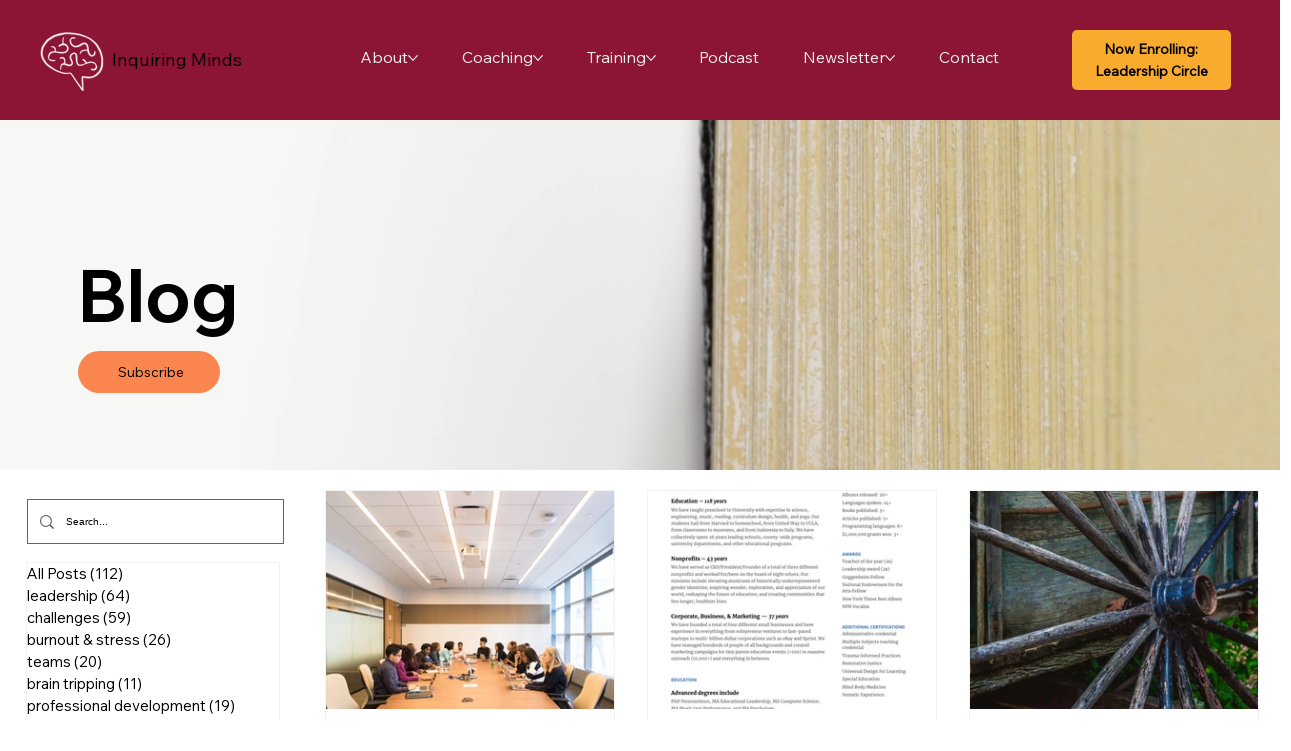

--- FILE ---
content_type: application/javascript
request_url: https://static.parastorage.com/services/form-app/1.2107.0/client-viewer/form-app-radio-group.chunk.min.js
body_size: 3117
content:
"use strict";(("undefined"!=typeof self?self:this).webpackJsonp__wix_form_app=("undefined"!=typeof self?self:this).webpackJsonp__wix_form_app||[]).push([[5166],{96194:(e,t,r)=>{r.r(t),r.d(t,{classes:()=>o,cssStates:()=>d,keyframes:()=>s,layers:()=>i,namespace:()=>a,st:()=>c,stVars:()=>n,style:()=>u,vars:()=>l});var a="o__1aSi5H",o={root:"sJtZM5L",focusRing:"sY9kAtZ",innerWrapper:"sBlVbAL",labelWrapper:"sWIfYsC",wrapper:"s__9s3_zt",radioIcon:"sd3Srwm",withChildren:"szg_P8s",innerCheck:"sG9ZW_z",label:"sp4HEuP",suffixed:"sthWJ0P",suffix:"sIS2jL2",subtext:"swNr31c",disabled:"s__9JaDpi",icon:"s__1Ki7bx",focused:"sYX4ltv"},s={},i={},n={},l={"wix-color-5":"--wix-color-5","wix-color-4":"--wix-color-4","wix-color-1":"--wix-color-1","wix-color-8":"--wix-color-8","wix-color-29":"--wix-color-29","wst-system-error-color-rgb":"--wst-system-error-color-rgb","wst-links-and-actions-color-rgb":"--wst-links-and-actions-color-rgb","wst-primary-background-color-rgb":"--wst-primary-background-color-rgb","wst-paragraph-2-color-rgb":"--wst-paragraph-2-color-rgb","wst-system-disabled-color-rgb":"--wst-system-disabled-color-rgb","wst-paragraph-2-font":"--wst-paragraph-2-font","wut-error-color":"--wut-error-color","wix-ui-tpa-radio-button-text-color":"--wix-ui-tpa-radio-button-text-color","wix-ui-tpa-radio-button-border-color":"--wix-ui-tpa-radio-button-border-color","wix-ui-tpa-radio-button-disabled-border-color":"--wix-ui-tpa-radio-button-disabled-border-color","wix-ui-tpa-radio-button-icon-color":"--wix-ui-tpa-radio-button-icon-color","wix-ui-tpa-radio-button-background-color":"--wix-ui-tpa-radio-button-background-color","wix-ui-tpa-radio-button-label-font":"--wix-ui-tpa-radio-button-label-font","wix-ui-tpa-radio-button-main-border-radius":"--wix-ui-tpa-radio-button-main-border-radius","wix-ui-tpa-radio-button-main-border-width":"--wix-ui-tpa-radio-button-main-border-width","wix-ui-tpa-radio-button-error-color":"--wix-ui-tpa-radio-button-error-color","wix-ui-tpa-radio-button-error-message-min-height":"--wix-ui-tpa-radio-button-error-message-min-height","wix-ui-tpa-radio-button-subtext-font":"--wix-ui-tpa-radio-button-subtext-font","wix-ui-tpa-radio-button-checked-subtext-font":"--wix-ui-tpa-radio-button-checked-subtext-font","wix-ui-tpa-radio-button-subtext-color":"--wix-ui-tpa-radio-button-subtext-color","wix-ui-tpa-radio-main-border-opacity":"--wix-ui-tpa-radio-main-border-opacity","wix-ui-tpa-radio-button-hover-text-color":"--wix-ui-tpa-radio-button-hover-text-color","wix-ui-tpa-radio-button-hover-subtext-color":"--wix-ui-tpa-radio-button-hover-subtext-color","wix-ui-tpa-radio-button-checked-subtext-color":"--wix-ui-tpa-radio-button-checked-subtext-color","wix-ui-tpa-radio-input-border-width":"--wix-ui-tpa-radio-input-border-width","wix-ui-tpa-radio-hover-input-border-width":"--wix-ui-tpa-radio-hover-input-border-width","wix-ui-tpa-radio-input-background-color":"--wix-ui-tpa-radio-input-background-color","wix-ui-tpa-radio-hover-input-background-color":"--wix-ui-tpa-radio-hover-input-background-color","wix-ui-tpa-radio-hover-input-border-color":"--wix-ui-tpa-radio-hover-input-border-color","wix-ui-tpa-radio-button-hover-border-radius":"--wix-ui-tpa-radio-button-hover-border-radius","wix-ui-tpa-radio-button-column-gap":"--wix-ui-tpa-radio-button-column-gap"},d=r.stc.bind(null,a),u=r.sts.bind(null,a),c=u},97174:(e,t,r)=>{r.r(t),r.d(t,{classes:()=>o,cssStates:()=>d,keyframes:()=>s,layers:()=>i,namespace:()=>a,st:()=>c,stVars:()=>n,style:()=>u,vars:()=>l});var a="oVxrg5p",o={root:"s__31strL",innerWrapper:"sBlVbAL",icon:"slh8q0q",label:"sI8fZHN",hiddenRadio:"s_wYVPy"},s={},i={},n={},l={},d=r.stc.bind(null,a),u=r.sts.bind(null,a),c=u},71472:(e,t,r)=>{r.r(t),r.d(t,{default:()=>K});var a=r(20011),o=r(27762),s=r.n(o),i=r(49719),n=r(83054),l=r(39076),d=r(63960),u=r(63e3),c=r(97074),p=r(92302),b=r(37501);const h="Other";var m,f,w,x=r(96080),g=r(18800),v=r(12447),E=r(95685),y=r.n(E),k=r(63100),I=r(96194);!function(e){e.Default="default",e.Box="box"}(m||(m={})),function(e){e.Disabled="data-disabled",e.Checked="data-checked",e.Focused="data-focused",e.Required="data-required"}(f||(f={})),function(e){e.RadioButtonWrapper="radiobutton-wrapper",e.IconWrapper="icon-wrapper",e.LabelWrapper="label-wrapper",e.coreRadioButton="core-radio-button",e.SubtextWrapper="subtext-wrapper"}(w||(w={}));var _=r(21849),B=r(44699);const C=e=>o.createElement("div",{className:y()(I.classes.radioIcon,{[I.classes.withChildren]:e})},o.createElement("div",{className:(0,I.st)(I.classes.innerCheck)}));class F extends o.Component{constructor(e){super(e),this.inputRef=o.createRef(),this.state={focused:!1},this._getAriaLabel=()=>{const{label:e}=this.props;return this.props["aria-label"]?this.props["aria-label"]:e},this._getAriaDescribedBy=()=>{const{subtext:e}=this.props;return!e||this.props["aria-describedby"]?this.props["aria-describedby"]:this._subtextId},this._getContent=(e,t,r,a)=>a||o.createElement(o.Fragment,null,o.createElement("div",{className:I.classes.labelWrapper}," ",o.createElement("div",{"data-hook":w.LabelWrapper,className:y()(I.classes.label,{[I.classes.suffixed]:!!e})},r),e&&o.createElement("div",{className:`${I.classes.label} ${I.classes.suffix}`},e)),t&&o.createElement("div",{id:this._subtextId,"data-hook":w.SubtextWrapper,className:I.classes.subtext},t)),this._onFocus=()=>{this.setState({focused:!0})},this._onBlur=e=>{this.setState({focused:!1});const{onBlur:t}=this.props;t&&t(e)},this.focus=e=>{this.inputRef.current&&(this.inputRef.current.focus(e),this.setState({focused:!0}))},this.blur=()=>{this.inputRef.current?.blur()},this._subtextId=(0,B.Z)("radio-button-subtext"),this._errorMessageId=(0,B.Z)("error-message")}_getDataAttributes(){const{checked:e,disabled:t,required:r}=this.props,{focused:a}=this.state;return{[f.Checked]:e,[f.Disabled]:t,[f.Focused]:a,[f.Required]:r}}render(){const{checked:e,disabled:t,value:r,label:a,name:s,onChange:i,onFocus:n,className:l,error:d,errorMessage:u,errorAppearance:c,theme:p,subtext:b,suffix:h,required:m,children:f,newErrorMessage:x,lang:g}=this.props,v=x?_.Y:o.Fragment,E="box"===p,y={disabled:t,error:d,box:E,newErrorMessage:x},B={disabled:t,error:d,box:E,checked:e},F=u&&u.length>0,O=x&&F?I.classes.container:(0,I.st)(I.classes.root,B,l),R=this.state.focused&&(0,I.st)(I.classes.focused);return o.createElement(v,{...x&&{visible:d&&F,message:u,errorAppearance:c,messageId:this._errorMessageId,className:(0,I.st)(I.classes.root,y,l),"data-hook":this.props["data-hook"],lang:g}},o.createElement("div",{className:(0,I.st)(O,R),"data-hook":this.props["data-hook"],...x?{}:{lang:g},...this._getDataAttributes()},o.createElement(k.t,{"data-hook":w.coreRadioButton,checked:e,disabled:t,required:m,ref:this.inputRef,tabIndex:0,value:r,onFocusByKeyboard:this._onFocus,onFocus:n,onBlur:this._onBlur,label:this._getContent(h,b,a,f),name:s,onChange:i,checkedIcon:C(!!f),uncheckedIcon:C(!!f),"aria-label":this._getAriaLabel(),"aria-describedby":this._getAriaDescribedBy(),"aria-labelledby":this.props["aria-labelledby"],className:I.classes.wrapper})))}}F.displayName="RadioButton",F.defaultProps={checked:!1,disabled:!1,error:!1,name:"",theme:m.Default};var O=r(69559),R=r(8076);const N="TzYB89",L="EcSJBn";var D="shbVsWw",q="sfUm3ci",W="s__6e9mwo",S="s__1Ii_w7",P="srHTtU6",A="s__2FDojE",T="sTIuhyO";var V=r(19148);const H=e=>{let{target:t,inputId:r,labelId:a,hasError:i,options:n,ariaDescribedBy:l,addOther:d,addOtherLabel:u,addOtherPlaceholder:c,required:m,value:f,onChange:w,onFocus:E,onBlur:k,disabled:I=!1,otherInputCharacterLimit:_,numberOfColumns:B=p.E.ONE,fieldId:C}=e;const H=((e,t)=>Boolean(t)&&!((e,t)=>null==e?void 0:e.find(e=>e.label===t))(e,t))(n,f),[Z,K]=(0,o.useState)(H),[M,$]=(0,o.useState)(H&&f?((e,t)=>{const r=t?t.length+2:0;return e.slice(r)})(f,u):""),{t:J}=(0,x.$G)(),Y=(0,o.useRef)(null),z=((e,t)=>{const r=null==t?void 0:t("add-other.default-other-option-label");return e||r||h})(u,J),U=(0,g.F0)().includes(g.dA.INPUT_FIELDS_HOVER),j=(0,o.useCallback)(e=>{w(e)},[w]);(0,V.q3)(()=>{var e;null==(e=Y.current)||e.focus({preventScroll:!0})},C);return s().createElement(v.p,{id:r,ariaLabelledBy:a,className:y()(D,{[q]:i}),ariaDescribedBy:l,onFocus:E,onBlur:k,required:m},s().createElement(b.e,{numberOfColumns:B},null==n?void 0:n.map((e,r)=>{let{label:a,value:o}=e;const n=o??a;return s().createElement(F,{key:`radioButton-${a}`,label:a,checked:n===f&&Boolean(n),value:n||void 0,onChange:e=>{const t=String(e.value);t!==f&&(j(t),K(!1),$(""))},name:t,disabled:I,className:y()(W,N,{[L]:i,[A]:U}),ref:0===r?Y:void 0})})),d&&s().createElement("div",{className:S},s().createElement(F,{key:`radioButton-${u||h}`,label:z,checked:Z,value:u||h,onChange:()=>{j(`${z}`),K(!0)},disabled:I,name:t,error:i,className:y()(W,N,{[L]:i})}),Z&&s().createElement(O.n,{className:y()(P,T),value:M,placeholder:c,onChange:e=>{e.stopPropagation();const t=e.target.value;let r;r=t?`${u}: ${t}`:z,j(r),$(t),K(!0)},disabled:I,error:i,theme:R.u.Box,maxLength:_,showCharCount:Boolean(_),"aria-label":z})))},Z=e=>{let{id:t,target:r,label:a,hideLabel:o=!1,options:b,description:h,addOther:m,addOtherLabel:f,addOtherPlaceholder:w,required:x,value:g,onChange:v,onFocus:E,onBlur:y,error:k,customErrors:I,disabled:_=!1,fieldType:B=i.Z9.RADIO_GROUP,otherInputCharacterLimit:C,FieldLayout:F,numberOfColumns:O=p.E.ONE,requiredIndicatorType:R,requiredIndicatorPlacement:N}=e;const{labelId:L,inputId:D,errorId:q,descriptionId:W,ariaDescribedBy:S}=(0,l.rm)(t,k,h),{hasError:P,errorMessage:A}=(0,n.V)(k,I,B);return s().createElement(F,{fieldId:t,renderLabel:()=>s().createElement(c.a,{labelId:L,required:x,label:a,hideLabel:o,requiredIndicatorType:R,requiredIndicatorPlacement:N}),renderInput:()=>s().createElement(H,{target:r,inputId:D,labelId:L,hasError:P,options:b,ariaDescribedBy:S,addOther:m,addOtherLabel:f,addOtherPlaceholder:w,required:x,value:g,onChange:v,onFocus:E,onBlur:y,disabled:_,otherInputCharacterLimit:C,numberOfColumns:O,fieldId:t}),renderDescription:()=>s().createElement(s().Fragment,null,s().createElement(u.n,{target:r,hasError:P,errorMessage:A,id:q}),s().createElement(d.a,{description:h,id:W}))})},K=e=>{const{fieldType:t=i.Z9.RADIO_GROUP}=e;return s().createElement(Z,(0,a.Z)({},e,{fieldType:t}))}},63100:(e,t,r)=>{r.d(t,{t:()=>p});var a=r(27762),o=r(97174),s=r(11523);const i="hidden-radio",n="label",l="icon";var d=r(25077);const u=()=>null,c=({isDiv:e,children:t,...r})=>e?a.createElement("div",{...r},t):a.createElement(a.Fragment,null,t);class p extends a.Component{constructor(){super(...arguments),this.state={focused:!1,focusVisible:!1},this.handleClick=e=>{this.handleInputChange(e)},this.handleInputChange=e=>{this.props.disabled||(this.props.onChange({value:this.props.value,...e}),this.radioRef&&this.radioRef.focus())},this.onHover=e=>{this.props.onHover({value:this.props.value,...e})},this.onFocus=e=>{const t=d.y.isKeyboard();this.props.onFocusByKeyboard&&t&&this.props.onFocusByKeyboard(e),this.setState({focused:!0,focusVisible:t}),this.props.onFocus&&this.props.onFocus(e)},this.onInputBlur=e=>{this.setState({focused:!1,focusVisible:!1}),this.props.onBlur&&this.props.onBlur(e)},this.handleInputKeyDown=e=>{this.setState({focusVisible:!0}),this.props.disabled||this.props.onKeyDown({value:this.props.value,...e})},this.radioRef=void 0}focus(e){this.radioRef?.focus(e)}blur(){this.radioRef?.blur()}render(){const{value:e,name:t,id:r,checkedIcon:d,uncheckedIcon:u,label:p,checked:b,disabled:h,required:m,onIconBlur:f,tabIndex:w,className:x,style:g,unstableHasInnerWrapper:v=!0}=this.props,E=this.state.focused;return a.createElement("div",{className:(0,o.st)(o.classes.root,{checked:b,disabled:h,focused:E,"focus-visible":this.state.focusVisible,hasInnerWrapper:v},x),...(y=this.props,k=["checked","disabled","required"],Object.entries(y).filter(([e])=>k&&k.includes(e)).reduce((e,[t,r])=>({...e,[`data-${t.toLowerCase()}`]:r}),{})),"data-focused":E,"data-focus-visible":this.state.focusVisible,style:g,onChange:this.handleInputChange,onClick:this.handleClick,...(0,s._)(this.props)},a.createElement(c,{isDiv:v,className:(0,o.st)(o.classes.innerWrapper)},a.createElement("input",{type:"radio",className:o.classes.hiddenRadio,"data-hook":i,disabled:h,required:m,onFocus:this.onFocus,onBlur:this.onInputBlur,checked:b,value:e,name:t,id:r,tabIndex:w,onChange:()=>null,onKeyDown:this.handleInputKeyDown,ref:e=>this.radioRef=e,"aria-label":this.props["aria-label"],"aria-describedby":this.props["aria-describedby"],"aria-labelledby":this.props["aria-labelledby"],"aria-checked":b||!1,autoFocus:this.props.autoFocus}),a.createElement("span",{className:o.classes.icon,"data-hook":l,onMouseEnter:this.onHover,onMouseLeave:f},b?d:u),p&&a.createElement("span",{className:o.classes.label,"data-hook":n},p)));var y,k}}p.displayName="RadioButton",p.defaultProps={onChange:u,onKeyDown:u,onHover:u,onBlur:u}},12447:(e,t,r)=>{r.d(t,{p:()=>u});var a=r(20011),o=r(27762),s=r.n(o),i=r(95685),n=r.n(i);const l="qIsPhZ";var d=r(3285);const u=e=>{let{id:t,ariaLabelledBy:r,ariaDescribedBy:o,required:i,className:u,onBlur:c,onFocus:p,...b}=e;const{handleFocus:h,handleBlur:m,containerRef:f}=(0,d.K)({onBlur:c,onFocus:p}),w=[r,o].filter(Boolean).join(" ");return s().createElement("fieldset",(0,a.Z)({ref:f,id:t,"aria-labelledby":w,"aria-required":i,className:n()(l,u),onBlur:m,onFocus:h},b))}},92302:(e,t,r)=>{r.d(t,{E:()=>a});let a=function(e){return e[e.FREE_FLOW=0]="FREE_FLOW",e[e.ONE=1]="ONE",e[e.TWO=2]="TWO",e[e.THREE=3]="THREE",e}({})},37501:(e,t,r)=>{r.d(t,{e:()=>m});var a=r(20011),o=r(27762),s=r.n(o),i=r(95685),n=r.n(i);const l="AOdmvk",d="SPC30E",u="H21YCb",c="PODJy5",p="Kwoozo";var b=r(8333),h=r(92302);const m=e=>{let{numberOfColumns:t,children:r,...o}=e;const{isMobile:i}=(0,b.Z)();return s().createElement("div",(0,a.Z)({className:n()(l,{[d]:t===h.E.ONE||i,[u]:t===h.E.TWO&&!i,[c]:t===h.E.THREE&&!i,[p]:t===h.E.FREE_FLOW})},o),r)}}}]);
//# sourceMappingURL=form-app-radio-group.chunk.min.js.map